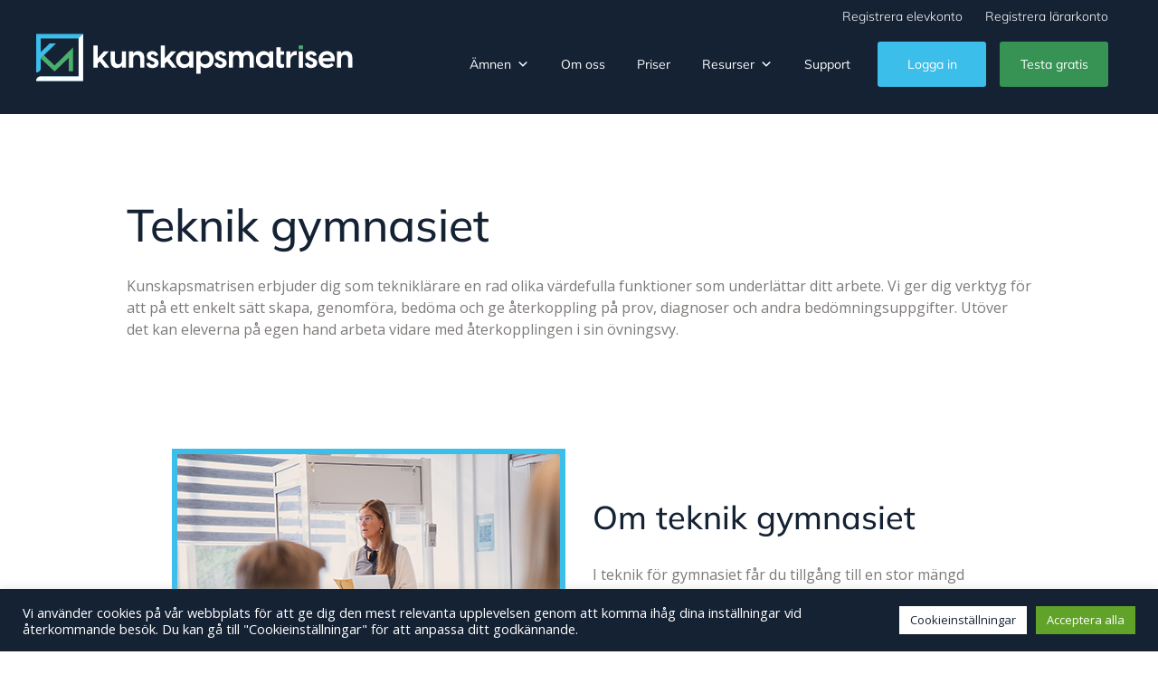

--- FILE ---
content_type: text/html
request_url: https://km.se/amnen/gymnasium/teknik-gymnasiet/index.html
body_size: 78792
content:
<!doctype html>
<html lang="sv-SE">

<!-- Mirrored from kunskapsmatrisen.kinsta.cloud/amnen/gymnasium/teknik-gymnasiet/ by HTTrack Website Copier/3.x [XR&CO'2014], Fri, 28 Nov 2025 07:28:32 GMT -->
<!-- Added by HTTrack --><meta http-equiv="content-type" content="text/html;charset=UTF-8" /><!-- /Added by HTTrack -->
<head>
	<meta charset="UTF-8">
	<meta name="viewport" content="width=device-width, initial-scale=1">
	<link rel="profile" href="https://gmpg.org/xfn/11">

	<link rel="apple-touch-icon" sizes="57x57" href="../../../wp-content/themes/kunskapsmatrisen/img/favicons/apple-icon-57x57.png">
	<link rel="apple-touch-icon" sizes="60x60" href="../../../wp-content/themes/kunskapsmatrisen/img/favicons/apple-icon-60x60.png">
	<link rel="apple-touch-icon" sizes="72x72" href="../../../wp-content/themes/kunskapsmatrisen/img/favicons/apple-icon-72x72.png">
	<link rel="apple-touch-icon" sizes="76x76" href="../../../wp-content/themes/kunskapsmatrisen/img/favicons/apple-icon-76x76.png">
	<link rel="apple-touch-icon" sizes="114x114" href="../../../wp-content/themes/kunskapsmatrisen/img/favicons/apple-icon-114x114.png">
	<link rel="apple-touch-icon" sizes="120x120" href="../../../wp-content/themes/kunskapsmatrisen/img/favicons/apple-icon-120x120.png">
	<link rel="apple-touch-icon" sizes="144x144" href="../../../wp-content/themes/kunskapsmatrisen/img/favicons/apple-icon-144x144.png">
	<link rel="apple-touch-icon" sizes="152x152" href="../../../wp-content/themes/kunskapsmatrisen/img/favicons/apple-icon-152x152.png">
	<link rel="apple-touch-icon" sizes="180x180" href="../../../wp-content/themes/kunskapsmatrisen/img/favicons/apple-icon-180x180.png">
	<link rel="icon" type="image/png" sizes="192x192"  href="../../../wp-content/themes/kunskapsmatrisen/img/favicons/android-icon-192x192.png">
	<link rel="icon" type="image/png" sizes="32x32" href="../../../wp-content/themes/kunskapsmatrisen/img/favicons/favicon-32x32.png">
	<link rel="icon" type="image/png" sizes="96x96" href="../../../wp-content/themes/kunskapsmatrisen/img/favicons/favicon-96x96.png">
	<link rel="icon" type="image/png" sizes="16x16" href="../../../wp-content/themes/kunskapsmatrisen/img/favicons/favicon-16x16.png">
	<link rel="manifest" href="../../../wp-content/themes/kunskapsmatrisen/img/favicons/manifest.json">
	<meta name="msapplication-TileColor" content="#ffffff">
	<meta name="msapplication-TileImage" content="../../../wp-content/themes/kunskapsmatrisen/img/favicons/ms-icon-144x144.png">
	<meta name="theme-color" content="#ffffff">

	<title>Teknik gymnasiet &#8211; Kunskapsmatrisen</title>
<meta name='robots' content='max-image-preview:large' />
<link rel='dns-prefetch' href='https://fonts.googleapis.com/' />
<link rel="alternate" type="application/rss+xml" title="Kunskapsmatrisen &raquo; Webbflöde" href="../../../feed/index.html" />
<link rel="alternate" type="application/rss+xml" title="Kunskapsmatrisen &raquo; Kommentarsflöde" href="../../../comments/feed/index.html" />
<script>
window._wpemojiSettings = {"baseUrl":"https:\/\/s.w.org\/images\/core\/emoji\/14.0.0\/72x72\/","ext":".png","svgUrl":"https:\/\/s.w.org\/images\/core\/emoji\/14.0.0\/svg\/","svgExt":".svg","source":{"concatemoji":"https:\/\/kunskapsmatrisen.kinsta.cloud\/wp-includes\/js\/wp-emoji-release.min.js?ver=6.4.7"}};
/*! This file is auto-generated */
!function(i,n){var o,s,e;function c(e){try{var t={supportTests:e,timestamp:(new Date).valueOf()};sessionStorage.setItem(o,JSON.stringify(t))}catch(e){}}function p(e,t,n){e.clearRect(0,0,e.canvas.width,e.canvas.height),e.fillText(t,0,0);var t=new Uint32Array(e.getImageData(0,0,e.canvas.width,e.canvas.height).data),r=(e.clearRect(0,0,e.canvas.width,e.canvas.height),e.fillText(n,0,0),new Uint32Array(e.getImageData(0,0,e.canvas.width,e.canvas.height).data));return t.every(function(e,t){return e===r[t]})}function u(e,t,n){switch(t){case"flag":return n(e,"\ud83c\udff3\ufe0f\u200d\u26a7\ufe0f","\ud83c\udff3\ufe0f\u200b\u26a7\ufe0f")?!1:!n(e,"\ud83c\uddfa\ud83c\uddf3","\ud83c\uddfa\u200b\ud83c\uddf3")&&!n(e,"\ud83c\udff4\udb40\udc67\udb40\udc62\udb40\udc65\udb40\udc6e\udb40\udc67\udb40\udc7f","\ud83c\udff4\u200b\udb40\udc67\u200b\udb40\udc62\u200b\udb40\udc65\u200b\udb40\udc6e\u200b\udb40\udc67\u200b\udb40\udc7f");case"emoji":return!n(e,"\ud83e\udef1\ud83c\udffb\u200d\ud83e\udef2\ud83c\udfff","\ud83e\udef1\ud83c\udffb\u200b\ud83e\udef2\ud83c\udfff")}return!1}function f(e,t,n){var r="undefined"!=typeof WorkerGlobalScope&&self instanceof WorkerGlobalScope?new OffscreenCanvas(300,150):i.createElement("canvas"),a=r.getContext("2d",{willReadFrequently:!0}),o=(a.textBaseline="top",a.font="600 32px Arial",{});return e.forEach(function(e){o[e]=t(a,e,n)}),o}function t(e){var t=i.createElement("script");t.src=e,t.defer=!0,i.head.appendChild(t)}"undefined"!=typeof Promise&&(o="wpEmojiSettingsSupports",s=["flag","emoji"],n.supports={everything:!0,everythingExceptFlag:!0},e=new Promise(function(e){i.addEventListener("DOMContentLoaded",e,{once:!0})}),new Promise(function(t){var n=function(){try{var e=JSON.parse(sessionStorage.getItem(o));if("object"==typeof e&&"number"==typeof e.timestamp&&(new Date).valueOf()<e.timestamp+604800&&"object"==typeof e.supportTests)return e.supportTests}catch(e){}return null}();if(!n){if("undefined"!=typeof Worker&&"undefined"!=typeof OffscreenCanvas&&"undefined"!=typeof URL&&URL.createObjectURL&&"undefined"!=typeof Blob)try{var e="postMessage("+f.toString()+"("+[JSON.stringify(s),u.toString(),p.toString()].join(",")+"));",r=new Blob([e],{type:"text/javascript"}),a=new Worker(URL.createObjectURL(r),{name:"wpTestEmojiSupports"});return void(a.onmessage=function(e){c(n=e.data),a.terminate(),t(n)})}catch(e){}c(n=f(s,u,p))}t(n)}).then(function(e){for(var t in e)n.supports[t]=e[t],n.supports.everything=n.supports.everything&&n.supports[t],"flag"!==t&&(n.supports.everythingExceptFlag=n.supports.everythingExceptFlag&&n.supports[t]);n.supports.everythingExceptFlag=n.supports.everythingExceptFlag&&!n.supports.flag,n.DOMReady=!1,n.readyCallback=function(){n.DOMReady=!0}}).then(function(){return e}).then(function(){var e;n.supports.everything||(n.readyCallback(),(e=n.source||{}).concatemoji?t(e.concatemoji):e.wpemoji&&e.twemoji&&(t(e.twemoji),t(e.wpemoji)))}))}((window,document),window._wpemojiSettings);
</script>
<link rel='stylesheet' id='cnss_font_awesome_css-css' href='../../../wp-content/plugins/easy-social-icons/css/font-awesome/css/all.min823d.css?ver=7.0.0' media='all' />
<link rel='stylesheet' id='cnss_font_awesome_v4_shims-css' href='../../../wp-content/plugins/easy-social-icons/css/font-awesome/css/v4-shims.min823d.css?ver=7.0.0' media='all' />
<link rel='stylesheet' id='cnss_css-css' href='../../../wp-content/plugins/easy-social-icons/css/cnss5152.css?ver=1.0' media='all' />
<link rel='stylesheet' id='cnss_share_css-css' href='../../../wp-content/plugins/easy-social-icons/css/share5152.css?ver=1.0' media='all' />
<link rel='stylesheet' id='genesis-blocks-style-css-css' href='../../../wp-content/plugins/genesis-blocks/dist/style-blocks.build04ff.css?ver=1747644615' media='all' />
<style id='wp-emoji-styles-inline-css'>

	img.wp-smiley, img.emoji {
		display: inline !important;
		border: none !important;
		box-shadow: none !important;
		height: 1em !important;
		width: 1em !important;
		margin: 0 0.07em !important;
		vertical-align: -0.1em !important;
		background: none !important;
		padding: 0 !important;
	}
</style>
<link rel='stylesheet' id='wp-block-library-css' href='../../../wp-includes/css/dist/block-library/style.min07d0.css?ver=6.4.7' media='all' />
<style id='classic-theme-styles-inline-css'>
/*! This file is auto-generated */
.wp-block-button__link{color:#fff;background-color:#32373c;border-radius:9999px;box-shadow:none;text-decoration:none;padding:calc(.667em + 2px) calc(1.333em + 2px);font-size:1.125em}.wp-block-file__button{background:#32373c;color:#fff;text-decoration:none}
</style>
<style id='global-styles-inline-css'>
body{--wp--preset--color--black: #000000;--wp--preset--color--cyan-bluish-gray: #abb8c3;--wp--preset--color--white: #ffffff;--wp--preset--color--pale-pink: #f78da7;--wp--preset--color--vivid-red: #cf2e2e;--wp--preset--color--luminous-vivid-orange: #ff6900;--wp--preset--color--luminous-vivid-amber: #fcb900;--wp--preset--color--light-green-cyan: #7bdcb5;--wp--preset--color--vivid-green-cyan: #00d084;--wp--preset--color--pale-cyan-blue: #8ed1fc;--wp--preset--color--vivid-cyan-blue: #0693e3;--wp--preset--color--vivid-purple: #9b51e0;--wp--preset--gradient--vivid-cyan-blue-to-vivid-purple: linear-gradient(135deg,rgba(6,147,227,1) 0%,rgb(155,81,224) 100%);--wp--preset--gradient--light-green-cyan-to-vivid-green-cyan: linear-gradient(135deg,rgb(122,220,180) 0%,rgb(0,208,130) 100%);--wp--preset--gradient--luminous-vivid-amber-to-luminous-vivid-orange: linear-gradient(135deg,rgba(252,185,0,1) 0%,rgba(255,105,0,1) 100%);--wp--preset--gradient--luminous-vivid-orange-to-vivid-red: linear-gradient(135deg,rgba(255,105,0,1) 0%,rgb(207,46,46) 100%);--wp--preset--gradient--very-light-gray-to-cyan-bluish-gray: linear-gradient(135deg,rgb(238,238,238) 0%,rgb(169,184,195) 100%);--wp--preset--gradient--cool-to-warm-spectrum: linear-gradient(135deg,rgb(74,234,220) 0%,rgb(151,120,209) 20%,rgb(207,42,186) 40%,rgb(238,44,130) 60%,rgb(251,105,98) 80%,rgb(254,248,76) 100%);--wp--preset--gradient--blush-light-purple: linear-gradient(135deg,rgb(255,206,236) 0%,rgb(152,150,240) 100%);--wp--preset--gradient--blush-bordeaux: linear-gradient(135deg,rgb(254,205,165) 0%,rgb(254,45,45) 50%,rgb(107,0,62) 100%);--wp--preset--gradient--luminous-dusk: linear-gradient(135deg,rgb(255,203,112) 0%,rgb(199,81,192) 50%,rgb(65,88,208) 100%);--wp--preset--gradient--pale-ocean: linear-gradient(135deg,rgb(255,245,203) 0%,rgb(182,227,212) 50%,rgb(51,167,181) 100%);--wp--preset--gradient--electric-grass: linear-gradient(135deg,rgb(202,248,128) 0%,rgb(113,206,126) 100%);--wp--preset--gradient--midnight: linear-gradient(135deg,rgb(2,3,129) 0%,rgb(40,116,252) 100%);--wp--preset--font-size--small: 13px;--wp--preset--font-size--medium: 20px;--wp--preset--font-size--large: 36px;--wp--preset--font-size--x-large: 42px;--wp--preset--spacing--20: 0.44rem;--wp--preset--spacing--30: 0.67rem;--wp--preset--spacing--40: 1rem;--wp--preset--spacing--50: 1.5rem;--wp--preset--spacing--60: 2.25rem;--wp--preset--spacing--70: 3.38rem;--wp--preset--spacing--80: 5.06rem;--wp--preset--shadow--natural: 6px 6px 9px rgba(0, 0, 0, 0.2);--wp--preset--shadow--deep: 12px 12px 50px rgba(0, 0, 0, 0.4);--wp--preset--shadow--sharp: 6px 6px 0px rgba(0, 0, 0, 0.2);--wp--preset--shadow--outlined: 6px 6px 0px -3px rgba(255, 255, 255, 1), 6px 6px rgba(0, 0, 0, 1);--wp--preset--shadow--crisp: 6px 6px 0px rgba(0, 0, 0, 1);}:where(.is-layout-flex){gap: 0.5em;}:where(.is-layout-grid){gap: 0.5em;}body .is-layout-flow > .alignleft{float: left;margin-inline-start: 0;margin-inline-end: 2em;}body .is-layout-flow > .alignright{float: right;margin-inline-start: 2em;margin-inline-end: 0;}body .is-layout-flow > .aligncenter{margin-left: auto !important;margin-right: auto !important;}body .is-layout-constrained > .alignleft{float: left;margin-inline-start: 0;margin-inline-end: 2em;}body .is-layout-constrained > .alignright{float: right;margin-inline-start: 2em;margin-inline-end: 0;}body .is-layout-constrained > .aligncenter{margin-left: auto !important;margin-right: auto !important;}body .is-layout-constrained > :where(:not(.alignleft):not(.alignright):not(.alignfull)){max-width: var(--wp--style--global--content-size);margin-left: auto !important;margin-right: auto !important;}body .is-layout-constrained > .alignwide{max-width: var(--wp--style--global--wide-size);}body .is-layout-flex{display: flex;}body .is-layout-flex{flex-wrap: wrap;align-items: center;}body .is-layout-flex > *{margin: 0;}body .is-layout-grid{display: grid;}body .is-layout-grid > *{margin: 0;}:where(.wp-block-columns.is-layout-flex){gap: 2em;}:where(.wp-block-columns.is-layout-grid){gap: 2em;}:where(.wp-block-post-template.is-layout-flex){gap: 1.25em;}:where(.wp-block-post-template.is-layout-grid){gap: 1.25em;}.has-black-color{color: var(--wp--preset--color--black) !important;}.has-cyan-bluish-gray-color{color: var(--wp--preset--color--cyan-bluish-gray) !important;}.has-white-color{color: var(--wp--preset--color--white) !important;}.has-pale-pink-color{color: var(--wp--preset--color--pale-pink) !important;}.has-vivid-red-color{color: var(--wp--preset--color--vivid-red) !important;}.has-luminous-vivid-orange-color{color: var(--wp--preset--color--luminous-vivid-orange) !important;}.has-luminous-vivid-amber-color{color: var(--wp--preset--color--luminous-vivid-amber) !important;}.has-light-green-cyan-color{color: var(--wp--preset--color--light-green-cyan) !important;}.has-vivid-green-cyan-color{color: var(--wp--preset--color--vivid-green-cyan) !important;}.has-pale-cyan-blue-color{color: var(--wp--preset--color--pale-cyan-blue) !important;}.has-vivid-cyan-blue-color{color: var(--wp--preset--color--vivid-cyan-blue) !important;}.has-vivid-purple-color{color: var(--wp--preset--color--vivid-purple) !important;}.has-black-background-color{background-color: var(--wp--preset--color--black) !important;}.has-cyan-bluish-gray-background-color{background-color: var(--wp--preset--color--cyan-bluish-gray) !important;}.has-white-background-color{background-color: var(--wp--preset--color--white) !important;}.has-pale-pink-background-color{background-color: var(--wp--preset--color--pale-pink) !important;}.has-vivid-red-background-color{background-color: var(--wp--preset--color--vivid-red) !important;}.has-luminous-vivid-orange-background-color{background-color: var(--wp--preset--color--luminous-vivid-orange) !important;}.has-luminous-vivid-amber-background-color{background-color: var(--wp--preset--color--luminous-vivid-amber) !important;}.has-light-green-cyan-background-color{background-color: var(--wp--preset--color--light-green-cyan) !important;}.has-vivid-green-cyan-background-color{background-color: var(--wp--preset--color--vivid-green-cyan) !important;}.has-pale-cyan-blue-background-color{background-color: var(--wp--preset--color--pale-cyan-blue) !important;}.has-vivid-cyan-blue-background-color{background-color: var(--wp--preset--color--vivid-cyan-blue) !important;}.has-vivid-purple-background-color{background-color: var(--wp--preset--color--vivid-purple) !important;}.has-black-border-color{border-color: var(--wp--preset--color--black) !important;}.has-cyan-bluish-gray-border-color{border-color: var(--wp--preset--color--cyan-bluish-gray) !important;}.has-white-border-color{border-color: var(--wp--preset--color--white) !important;}.has-pale-pink-border-color{border-color: var(--wp--preset--color--pale-pink) !important;}.has-vivid-red-border-color{border-color: var(--wp--preset--color--vivid-red) !important;}.has-luminous-vivid-orange-border-color{border-color: var(--wp--preset--color--luminous-vivid-orange) !important;}.has-luminous-vivid-amber-border-color{border-color: var(--wp--preset--color--luminous-vivid-amber) !important;}.has-light-green-cyan-border-color{border-color: var(--wp--preset--color--light-green-cyan) !important;}.has-vivid-green-cyan-border-color{border-color: var(--wp--preset--color--vivid-green-cyan) !important;}.has-pale-cyan-blue-border-color{border-color: var(--wp--preset--color--pale-cyan-blue) !important;}.has-vivid-cyan-blue-border-color{border-color: var(--wp--preset--color--vivid-cyan-blue) !important;}.has-vivid-purple-border-color{border-color: var(--wp--preset--color--vivid-purple) !important;}.has-vivid-cyan-blue-to-vivid-purple-gradient-background{background: var(--wp--preset--gradient--vivid-cyan-blue-to-vivid-purple) !important;}.has-light-green-cyan-to-vivid-green-cyan-gradient-background{background: var(--wp--preset--gradient--light-green-cyan-to-vivid-green-cyan) !important;}.has-luminous-vivid-amber-to-luminous-vivid-orange-gradient-background{background: var(--wp--preset--gradient--luminous-vivid-amber-to-luminous-vivid-orange) !important;}.has-luminous-vivid-orange-to-vivid-red-gradient-background{background: var(--wp--preset--gradient--luminous-vivid-orange-to-vivid-red) !important;}.has-very-light-gray-to-cyan-bluish-gray-gradient-background{background: var(--wp--preset--gradient--very-light-gray-to-cyan-bluish-gray) !important;}.has-cool-to-warm-spectrum-gradient-background{background: var(--wp--preset--gradient--cool-to-warm-spectrum) !important;}.has-blush-light-purple-gradient-background{background: var(--wp--preset--gradient--blush-light-purple) !important;}.has-blush-bordeaux-gradient-background{background: var(--wp--preset--gradient--blush-bordeaux) !important;}.has-luminous-dusk-gradient-background{background: var(--wp--preset--gradient--luminous-dusk) !important;}.has-pale-ocean-gradient-background{background: var(--wp--preset--gradient--pale-ocean) !important;}.has-electric-grass-gradient-background{background: var(--wp--preset--gradient--electric-grass) !important;}.has-midnight-gradient-background{background: var(--wp--preset--gradient--midnight) !important;}.has-small-font-size{font-size: var(--wp--preset--font-size--small) !important;}.has-medium-font-size{font-size: var(--wp--preset--font-size--medium) !important;}.has-large-font-size{font-size: var(--wp--preset--font-size--large) !important;}.has-x-large-font-size{font-size: var(--wp--preset--font-size--x-large) !important;}
.wp-block-navigation a:where(:not(.wp-element-button)){color: inherit;}
:where(.wp-block-post-template.is-layout-flex){gap: 1.25em;}:where(.wp-block-post-template.is-layout-grid){gap: 1.25em;}
:where(.wp-block-columns.is-layout-flex){gap: 2em;}:where(.wp-block-columns.is-layout-grid){gap: 2em;}
.wp-block-pullquote{font-size: 1.5em;line-height: 1.6;}
</style>
<link rel='stylesheet' id='wpda_wpdp_public-css' href='../../../wp-content/plugins/wp-data-access/assets/css/wpda_publica9ab.css?ver=5.5.62' media='all' />
<link rel='stylesheet' id='cookie-law-info-css' href='../../../wp-content/plugins/cookie-law-info/legacy/public/css/cookie-law-info-public7433.css?ver=3.3.7' media='all' />
<link rel='stylesheet' id='cookie-law-info-gdpr-css' href='../../../wp-content/plugins/cookie-law-info/legacy/public/css/cookie-law-info-gdpr7433.css?ver=3.3.7' media='all' />
<link rel='stylesheet' id='wp-post-modal-css' href='../../../wp-content/plugins/wp-post-modal/public/css/wp-post-modal-public8a54.css?ver=1.0.0' media='all' />
<link rel='stylesheet' id='megamenu-css' href='../../../wp-content/uploads/maxmegamenu/styleba4d.css?ver=92109e' media='all' />
<link rel='stylesheet' id='dashicons-css' href='../../../wp-includes/css/dashicons.min07d0.css?ver=6.4.7' media='all' />
<link rel='stylesheet' id='km-style-css' href='../../../wp-content/themes/kunskapsmatrisen/style0802.css?ver=1710423645' media='all' />
<link rel='stylesheet' id='eeb-css-frontend-css' href='../../../wp-content/plugins/email-encoder-bundle/core/includes/assets/css/style5f8d.css?ver=251111-84305' media='all' />
<link rel='stylesheet' id='mm-compiled-options-mobmenu-css' href='../../../wp-content/uploads/dynamic-mobmenua7a8.css?ver=2.8.8-780' media='all' />
<link rel='stylesheet' id='mm-google-webfont-open-sans-css' href='https://fonts.googleapis.com/css?family=Open+Sans%3Ainherit%2C400&amp;subset=latin%2Clatin-ext&amp;ver=6.4.7' media='all' />
<link rel='stylesheet' id='mm-google-webfont-dosis-css' href='https://fonts.googleapis.com/css?family=Dosis%3Ainherit%2C400&amp;subset=latin%2Clatin-ext&amp;ver=6.4.7' media='all' />
<link rel='stylesheet' id='cssmobmenu-icons-css' href='../../../wp-content/plugins/mobile-menu/includes/css/mobmenu-icons07d0.css?ver=6.4.7' media='all' />
<link rel='stylesheet' id='cssmobmenu-css' href='../../../wp-content/plugins/mobile-menu/includes/css/mobmenu292d.css?ver=2.8.8' media='all' />
<script src="../../../wp-includes/js/jquery/jquery.minf43b.js?ver=3.7.1" id="jquery-core-js"></script>
<script src="../../../wp-includes/js/jquery/jquery-migrate.min5589.js?ver=3.4.1" id="jquery-migrate-js"></script>
<script src="../../../wp-content/plugins/easy-social-icons/js/cnss5152.js?ver=1.0" id="cnss_js-js"></script>
<script src="../../../wp-content/plugins/easy-social-icons/js/share5152.js?ver=1.0" id="cnss_share_js-js"></script>
<script src="../../../wp-includes/js/underscore.mind584.js?ver=1.13.4" id="underscore-js"></script>
<script src="../../../wp-includes/js/backbone.min91ce.js?ver=1.5.0" id="backbone-js"></script>
<script id="wp-api-request-js-extra">
var wpApiSettings = {"root":"https:\/\/kunskapsmatrisen.kinsta.cloud\/wp-json\/","nonce":"f63b867fd4","versionString":"wp\/v2\/"};
</script>
<script src="../../../wp-includes/js/api-request.min07d0.js?ver=6.4.7" id="wp-api-request-js"></script>

<script id="wpda_rest_api-js-extra">
var wpdaApiSettings = {"path":"wpda"};
</script>
<script src="../../../wp-content/plugins/wp-data-access/assets/js/wpda_rest_apia9ab.js?ver=5.5.62" id="wpda_rest_api-js"></script>
<script id="cookie-law-info-js-extra">
var Cli_Data = {"nn_cookie_ids":["_ga","XSRF-TOKEN","locale","sopen","csrftoken","defaultlogintype","specialcolors","complianceCookie","topen","classcustomcontent","_ga_T9SCM61W26","_ga","yt-remote-connected-devices","yt.innertube::requests","yt.innertube::nextId","NID","CONSENT","S","COMPASS","_GRECAPTCHA","YSC","VISITOR_INFO1_LIVE","yt-remote-device-id"],"cookielist":[],"non_necessary_cookies":{"necessary":["_GRECAPTCHA"],"functional":["XSRF-TOKEN","locale","sopen","csrftoken","defaultlogintype","specialcolors","complianceCookie","topen","classcustomcontent","S"],"analytics":["_ga","_ga_T9SCM61W26","_ga","CONSENT"],"others":["COMPASS"],"advertisement":["yt-remote-connected-devices","yt.innertube::requests","yt.innertube::nextId","NID","YSC","VISITOR_INFO1_LIVE","yt-remote-device-id"]},"ccpaEnabled":"","ccpaRegionBased":"","ccpaBarEnabled":"","strictlyEnabled":["necessary","obligatoire"],"ccpaType":"gdpr","js_blocking":"1","custom_integration":"","triggerDomRefresh":"","secure_cookies":""};
var cli_cookiebar_settings = {"animate_speed_hide":"500","animate_speed_show":"500","background":"#152234","border":"#b1a6a6c2","border_on":"","button_1_button_colour":"#61a229","button_1_button_hover":"#4e8221","button_1_link_colour":"#fff","button_1_as_button":"1","button_1_new_win":"","button_2_button_colour":"#333","button_2_button_hover":"#292929","button_2_link_colour":"#444","button_2_as_button":"","button_2_hidebar":"","button_3_button_colour":"#dedfe0","button_3_button_hover":"#b2b2b3","button_3_link_colour":"#333333","button_3_as_button":"1","button_3_new_win":"","button_4_button_colour":"#ffffff","button_4_button_hover":"#cccccc","button_4_link_colour":"#152234","button_4_as_button":"1","button_7_button_colour":"#61a229","button_7_button_hover":"#4e8221","button_7_link_colour":"#fff","button_7_as_button":"1","button_7_new_win":"","font_family":"inherit","header_fix":"","notify_animate_hide":"1","notify_animate_show":"","notify_div_id":"#cookie-law-info-bar","notify_position_horizontal":"right","notify_position_vertical":"bottom","scroll_close":"","scroll_close_reload":"","accept_close_reload":"","reject_close_reload":"","showagain_tab":"","showagain_background":"#fff","showagain_border":"#000","showagain_div_id":"#cookie-law-info-again","showagain_x_position":"100px","text":"#ffffff","show_once_yn":"","show_once":"10000","logging_on":"","as_popup":"","popup_overlay":"1","bar_heading_text":"","cookie_bar_as":"banner","popup_showagain_position":"bottom-right","widget_position":"left"};
var log_object = {"ajax_url":"https:\/\/kunskapsmatrisen.kinsta.cloud\/wp-admin\/admin-ajax.php"};
</script>
<script src="../../../wp-content/plugins/cookie-law-info/legacy/public/js/cookie-law-info-public7433.js?ver=3.3.7" id="cookie-law-info-js"></script>
<script id="wp-post-modal-js-extra">
var fromPHP = {"pluginUrl":"https:\/\/kunskapsmatrisen.kinsta.cloud\/wp-content\/plugins\/wp-post-modal\/public\/","breakpoint":"0","styled":"1","disableScrolling":"1","loader":"1","ajax_url":"https:\/\/kunskapsmatrisen.kinsta.cloud\/wp-admin\/admin-ajax.php","siteUrl":"https:\/\/kunskapsmatrisen.kinsta.cloud","restMethod":"","iframe":"","urlState":"","containerID":"#modal-ready","modalLinkClass":"modal-link","isAdmin":"","customizing":""};
</script>
<script src="../../../wp-content/plugins/wp-post-modal/public/js/wp-post-modal-public8a54.js?ver=1.0.0" id="wp-post-modal-js"></script>
<script src="../../../wp-content/plugins/email-encoder-bundle/core/includes/assets/js/custom5f8d.js?ver=251111-84305" id="eeb-js-frontend-js"></script>
<script src="../../../wp-content/plugins/mobile-menu/includes/js/mobmenu292d.js?ver=2.8.8" id="mobmenujs-js"></script>
<link rel="https://api.w.org/" href="../../../wp-json/index.html" /><link rel="alternate" type="application/json" href="../../../wp-json/wp/v2/pages/560.json" /><link rel="EditURI" type="application/rsd+xml" title="RSD" href="../../../xmlrpc0db0.html?rsd" />
<meta name="generator" content="WordPress 6.4.7" />
<link rel="canonical" href="index.html" />
<link rel='shortlink' href='../../../index46ad.html?p=560' />
<link rel="alternate" type="application/json+oembed" href="../../../wp-json/oembed/1.0/embed4bfd.json?url=https%3A%2F%2Fkunskapsmatrisen.kinsta.cloud%2Famnen%2Fgymnasium%2Fteknik-gymnasiet%2F" />
<link rel="alternate" type="text/xml+oembed" href="../../../wp-json/oembed/1.0/embed1ed6.html?url=https%3A%2F%2Fkunskapsmatrisen.kinsta.cloud%2Famnen%2Fgymnasium%2Fteknik-gymnasiet%2F&amp;format=xml" />
<style type="text/css">
		ul.cnss-social-icon li.cn-fa-icon a:hover{color:#ffffff!important;}
		</style><style type="text/css">/** Mega Menu CSS: fs **/</style>
	<script type="text/javascript" src="../../../wp-content/themes/kunskapsmatrisen/js/app.js"></script>

</head>

<body class="page-template-default page page-id-560 page-child parent-pageid-218 mega-menu-menu-1 mob-menu-slideout-over">
<div id="page" class="site">

	<a class="skip-link screen-reader-text" href="#primary">Skip to content</a>

	<header id="masthead" class="site-header">

		<div class="top">

			<div class="logo">

				<a href="../../../index.html">
					<img src="../../../wp-content/themes/kunskapsmatrisen/img/kunskapsmatrisen.svg" class="high" alt="" />
				</a>

			</div>

			<div id="topnav">

				<nav id="site-navigation" class="main-navigation">

					<div class="menu-meta-container"><ul id="meta" class="menu"><li id="menu-item-1133" class="menu-item menu-item-type-custom menu-item-object-custom menu-item-1133"><a href="https://km.se/r/registrera-elevkonto.php">Registrera elevkonto</a></li>
<li id="menu-item-1132" class="menu-item menu-item-type-custom menu-item-object-custom menu-item-1132"><a href="https://km.se/r/registrera-konto.php">Registrera lärarkonto</a></li>
</ul></div>

					<button class="menu-toggle" aria-controls="primary-menu" aria-expanded="false">Primary Menu</button>
					<div id="mega-menu-wrap-menu-1" class="mega-menu-wrap"><div class="mega-menu-toggle"><div class="mega-toggle-blocks-left"></div><div class="mega-toggle-blocks-center"></div><div class="mega-toggle-blocks-right"><div class='mega-toggle-block mega-menu-toggle-animated-block mega-toggle-block-0' id='mega-toggle-block-0'><button aria-label="Toggle Menu" class="mega-toggle-animated mega-toggle-animated-slider" type="button" aria-expanded="false">
                  <span class="mega-toggle-animated-box">
                    <span class="mega-toggle-animated-inner"></span>
                  </span>
                </button></div></div></div><ul id="mega-menu-menu-1" class="mega-menu max-mega-menu mega-menu-horizontal mega-no-js" data-event="hover_intent" data-effect="fade_up" data-effect-speed="200" data-effect-mobile="disabled" data-effect-speed-mobile="0" data-mobile-force-width="false" data-second-click="go" data-document-click="collapse" data-vertical-behaviour="standard" data-breakpoint="768" data-unbind="true" data-mobile-state="collapse_all" data-mobile-direction="vertical" data-hover-intent-timeout="300" data-hover-intent-interval="100"><li class="mega-mega mega-menu-item mega-menu-item-type-post_type mega-menu-item-object-page mega-current-page-ancestor mega-current-menu-ancestor mega-current_page_ancestor mega-menu-item-has-children mega-menu-megamenu mega-align-bottom-left mega-menu-megamenu mega-disable-link mega-menu-item-77 mega" id="mega-menu-item-77"><a class="mega-menu-link" tabindex="0" aria-expanded="false" role="button">Ämnen<span class="mega-indicator" aria-hidden="true"></span></a>
<ul class="mega-sub-menu">
<li class="mega-menu-item mega-menu-item-type-post_type mega-menu-item-object-page mega-menu-item-has-children mega-disable-link mega-menu-column-standard mega-menu-columns-1-of-6 mega-menu-item-94" style="--columns:6; --span:1" id="mega-menu-item-94"><a class="mega-menu-link" tabindex="0">Årskurs 4-6<span class="mega-indicator" aria-hidden="true"></span></a>
	<ul class="mega-sub-menu">
<li class="mega-menu-item mega-menu-item-type-post_type mega-menu-item-object-page mega-menu-item-95" id="mega-menu-item-95"><a class="mega-menu-link" href="../../arskurs-4-6/matematik/index.html">Matematik 4-6</a></li><li class="mega-menu-item mega-menu-item-type-post_type mega-menu-item-object-page mega-menu-item-505" id="mega-menu-item-505"><a class="mega-menu-link" href="../../arskurs-4-6/no-4-6/index.html">NO-ämnen 4-6</a></li><li class="mega-menu-item mega-menu-item-type-post_type mega-menu-item-object-page mega-menu-item-515" id="mega-menu-item-515"><a class="mega-menu-link" href="../../arskurs-4-6/svenska-4-6/index.html">Svenska 4-6</a></li><li class="mega-menu-item mega-menu-item-type-post_type mega-menu-item-object-page mega-menu-item-492" id="mega-menu-item-492"><a class="mega-menu-link" href="../../arskurs-4-6/engelska-4-6/index.html">Engelska 4-6</a></li><li class="mega-menu-item mega-menu-item-type-post_type mega-menu-item-object-page mega-menu-item-509" id="mega-menu-item-509"><a class="mega-menu-link" href="../../arskurs-4-6/so-4-6/index.html">SO-ämnen 4-6</a></li><li class="mega-menu-item mega-menu-item-type-post_type mega-menu-item-object-page mega-menu-item-512" id="mega-menu-item-512"><a class="mega-menu-link" href="../../arskurs-4-6/spanska-ak-6/index.html">Spanska åk 6</a></li><li class="mega-menu-item mega-menu-item-type-post_type mega-menu-item-object-page mega-menu-item-502" id="mega-menu-item-502"><a class="mega-menu-link" href="../../arskurs-4-6/franska-ak-6/index.html">Franska åk 6</a></li><li class="mega-menu-item mega-menu-item-type-post_type mega-menu-item-object-page mega-menu-item-519" id="mega-menu-item-519"><a class="mega-menu-link" href="../../arskurs-4-6/tyska-ak-6/index.html">Tyska åk 6</a></li><li class="mega-menu-item mega-menu-item-type-post_type mega-menu-item-object-page mega-menu-item-180" id="mega-menu-item-180"><a class="mega-menu-link" href="../../arskurs-4-6/ovriga-amnen/index.html">Övriga ämnen</a></li>	</ul>
</li><li class="mega-menu-item mega-menu-item-type-post_type mega-menu-item-object-page mega-menu-item-has-children mega-disable-link mega-menu-column-standard mega-menu-columns-1-of-6 mega-menu-item-217" style="--columns:6; --span:1" id="mega-menu-item-217"><a class="mega-menu-link" tabindex="0">Årskurs 7-9<span class="mega-indicator" aria-hidden="true"></span></a>
	<ul class="mega-sub-menu">
<li class="mega-menu-item mega-menu-item-type-post_type mega-menu-item-object-page mega-menu-item-523" id="mega-menu-item-523"><a class="mega-menu-link" href="../../arskurs-7-9/matematik-7-9/index.html">Matematik 7-9</a></li><li class="mega-menu-item mega-menu-item-type-post_type mega-menu-item-object-page mega-menu-item-527" id="mega-menu-item-527"><a class="mega-menu-link" href="../../arskurs-7-9/no-7-9/index.html">NO-ämnen 7-9</a></li><li class="mega-menu-item mega-menu-item-type-post_type mega-menu-item-object-page mega-menu-item-530" id="mega-menu-item-530"><a class="mega-menu-link" href="../../arskurs-7-9/svenska-7-9/index.html">Svenska 7-9</a></li><li class="mega-menu-item mega-menu-item-type-post_type mega-menu-item-object-page mega-menu-item-533" id="mega-menu-item-533"><a class="mega-menu-link" href="../../arskurs-7-9/engelska-7-9/index.html">Engelska 7-9</a></li><li class="mega-menu-item mega-menu-item-type-post_type mega-menu-item-object-page mega-menu-item-536" id="mega-menu-item-536"><a class="mega-menu-link" href="../../arskurs-7-9/so-7-9/index.html">SO-ämnen 7-9</a></li><li class="mega-menu-item mega-menu-item-type-post_type mega-menu-item-object-page mega-menu-item-539" id="mega-menu-item-539"><a class="mega-menu-link" href="../../arskurs-7-9/spanska-7-9/index.html">Spanska 7-9</a></li><li class="mega-menu-item mega-menu-item-type-post_type mega-menu-item-object-page mega-menu-item-543" id="mega-menu-item-543"><a class="mega-menu-link" href="../../arskurs-7-9/franska-7-9/index.html">Franska 7-9</a></li><li class="mega-menu-item mega-menu-item-type-post_type mega-menu-item-object-page mega-menu-item-546" id="mega-menu-item-546"><a class="mega-menu-link" href="../../arskurs-7-9/tyska-7-9/index.html">Tyska 7-9</a></li><li class="mega-menu-item mega-menu-item-type-post_type mega-menu-item-object-page mega-menu-item-208" id="mega-menu-item-208"><a class="mega-menu-link" href="../../arskurs-7-9/ovriga-amnen/index.html">Övriga ämnen</a></li>	</ul>
</li><li class="mega-menu-item mega-menu-item-type-post_type mega-menu-item-object-page mega-current-page-ancestor mega-current-menu-ancestor mega-current-menu-parent mega-current-page-parent mega-current_page_parent mega-current_page_ancestor mega-menu-item-has-children mega-disable-link mega-menu-column-standard mega-menu-columns-1-of-6 mega-menu-item-241" style="--columns:6; --span:1" id="mega-menu-item-241"><a class="mega-menu-link" tabindex="0">Gymnasium<span class="mega-indicator" aria-hidden="true"></span></a>
	<ul class="mega-sub-menu">
<li class="mega-menu-item mega-menu-item-type-post_type mega-menu-item-object-page mega-menu-item-550" id="mega-menu-item-550"><a class="mega-menu-link" href="../matematik-gymnasiet/index.html">Matematik gymnasiet</a></li><li class="mega-menu-item mega-menu-item-type-post_type mega-menu-item-object-page mega-menu-item-553" id="mega-menu-item-553"><a class="mega-menu-link" href="../fysik-gymnasiet/index.html">Fysik gymnasiet</a></li><li class="mega-menu-item mega-menu-item-type-post_type mega-menu-item-object-page mega-menu-item-556" id="mega-menu-item-556"><a class="mega-menu-link" href="../kemi-gymnasiet/index.html">Kemi gymnasiet</a></li><li class="mega-menu-item mega-menu-item-type-post_type mega-menu-item-object-page mega-menu-item-559" id="mega-menu-item-559"><a class="mega-menu-link" href="../biologi-gymnasiet/index.html">Biologi gymnasiet</a></li><li class="mega-menu-item mega-menu-item-type-post_type mega-menu-item-object-page mega-current-menu-item mega-page_item mega-page-item-560 mega-current_page_item mega-menu-item-562" id="mega-menu-item-562"><a class="mega-menu-link" href="index.html" aria-current="page">Teknik gymnasiet</a></li><li class="mega-menu-item mega-menu-item-type-post_type mega-menu-item-object-page mega-menu-item-565" id="mega-menu-item-565"><a class="mega-menu-link" href="../svenska-gymnasiet/index.html">Svenska gymnasiet</a></li><li class="mega-menu-item mega-menu-item-type-post_type mega-menu-item-object-page mega-menu-item-622" id="mega-menu-item-622"><a class="mega-menu-link" href="../naturkunskap-gymnasiet/index.html">Naturkunskap gymnasiet</a></li><li class="mega-menu-item mega-menu-item-type-post_type mega-menu-item-object-page mega-menu-item-234" id="mega-menu-item-234"><a class="mega-menu-link" href="../ovriga-amnen/index.html">Övriga ämnen</a></li>	</ul>
</li><li class="mega-menu-item mega-menu-item-type-post_type mega-menu-item-object-page mega-menu-column-standard mega-menu-columns-1-of-6 mega-menu-item-244" style="--columns:6; --span:1" id="mega-menu-item-244"><a class="mega-menu-link" href="../../f-3/index.html">F-3</a></li><li class="mega-menu-item mega-menu-item-type-post_type mega-menu-item-object-page mega-menu-column-standard mega-menu-columns-1-of-6 mega-menu-item-250" style="--columns:6; --span:1" id="mega-menu-item-250"><a class="mega-menu-link" href="../../vuxenutbildning/index.html">Vuxenutbildning</a></li><li class="mega-menu-item mega-menu-item-type-post_type mega-menu-item-object-page mega-menu-column-standard mega-menu-columns-1-of-6 mega-menu-item-249" style="--columns:6; --span:1" id="mega-menu-item-249"><a class="mega-menu-link" href="../../universitet-och-hogskola/index.html">Universitet och högskola</a></li></ul>
</li><li class="mega-menu-item mega-menu-item-type-post_type mega-menu-item-object-page mega-align-bottom-left mega-menu-flyout mega-menu-item-76" id="mega-menu-item-76"><a class="mega-menu-link" href="../../../om-oss/index.html" tabindex="0">Om oss</a></li><li class="mega-menu-item mega-menu-item-type-post_type mega-menu-item-object-page mega-align-bottom-left mega-menu-flyout mega-menu-item-78" id="mega-menu-item-78"><a class="mega-menu-link" href="../../../priser/index.html" tabindex="0">Priser</a></li><li class="mega-autowidth mega-menu-item mega-menu-item-type-post_type mega-menu-item-object-page mega-menu-item-has-children mega-align-bottom-left mega-menu-flyout mega-disable-link mega-menu-item-75 autowidth" id="mega-menu-item-75"><a class="mega-menu-link" tabindex="0" aria-expanded="false" role="button">Resurser<span class="mega-indicator" aria-hidden="true"></span></a>
<ul class="mega-sub-menu">
<li class="mega-menu-item mega-menu-item-type-post_type mega-menu-item-object-page mega-menu-item-107" id="mega-menu-item-107"><a class="mega-menu-link" href="../../../personuppgifter-och-dataskydd/index.html">Personuppgifter och dataskydd</a></li><li class="mega-menu-item mega-menu-item-type-post_type mega-menu-item-object-page mega-menu-item-266" id="mega-menu-item-266"><a class="mega-menu-link" href="../../../kom-igang-guide/index.html">Kom igång-guide</a></li><li class="mega-menu-item mega-menu-item-type-post_type mega-menu-item-object-page mega-menu-item-265" id="mega-menu-item-265"><a class="mega-menu-link" href="../../../webbinarier/index.html">Utbildningar för KM och <br>Exam.net</a></li><li class="mega-menu-item mega-menu-item-type-post_type mega-menu-item-object-page mega-menu-item-2179" id="mega-menu-item-2179"><a class="mega-menu-link" href="../../../kundberattelser/index.html">Kundberättelser</a></li></ul>
</li><li class="mega-menu-item mega-menu-item-type-post_type mega-menu-item-object-page mega-align-bottom-left mega-menu-flyout mega-menu-item-74" id="mega-menu-item-74"><a class="mega-menu-link" href="../../../support/index.html" tabindex="0">Support</a></li><li class="mega-blue mega-menu-item mega-menu-item-type-custom mega-menu-item-object-custom mega-align-bottom-left mega-menu-flyout mega-menu-item-1135 blue" id="mega-menu-item-1135"><a class="mega-menu-link" href="https://km.se/r/logga-in.php" tabindex="0">Logga in</a></li><li class="mega-green mega-menu-item mega-menu-item-type-post_type mega-menu-item-object-page mega-align-bottom-left mega-menu-flyout mega-menu-item-73 green" id="mega-menu-item-73"><a class="mega-menu-link" href="../../../testa-gratis/index.html" tabindex="0">Testa gratis</a></li></ul></div>				</nav>

			</div>

		</div>

	</header>

	
		<div class="topbar"><div class="blackbar"></div></div>

	
	<main id="primary" class="site-main ">

		
<article id="post-560" class="post-560 page type-page status-publish hentry">

	<div class="entry-content">

		<h1 class="entry-title">Teknik gymnasiet</h1><div id="modal-ready">
<div class="wp-block-genesis-blocks-gb-container inner gb-block-container"><div class="gb-container-inside"><div class="gb-container-content">
<p>Kunskapsmatrisen erbjuder dig som tekniklärare en rad olika värdefulla funktioner som underlättar ditt arbete. Vi ger dig verktyg för att på ett enkelt sätt skapa, genomföra, bedöma och ge återkoppling på prov, diagnoser och andra bedömningsuppgifter. Utöver det kan eleverna på egen hand arbeta vidare med återkopplingen i sin övningsvy.</p>


<div class="contentsection">

	<div class="row">

		<div class="mediaholder col-md-6 col-xs-12 order-xs-1 order-md-1 left">

			<div class="imageholder blueborder">

				<img decoding="async" src="../../../wp-content/uploads/SFS_9657.jpg" />

			</div>

		</div>

		<div class="content col-md-6 col-xs-12 order-xs-2 order-md-2 left">

							<h2>Om teknik gymnasiet</h2>
			
			<div class="text"><p>I teknik för gymnasiet får du tillgång till en stor mängd uppgifter som du kan använda för att snabbt skapa prov och diagnoser eller sätta ihop uppgifter till en lektionsaktivitet. Innehållet i teknik gymnasiet är anpassat efter det centrala innehållet i Gy11. Du kan välja att arbeta med teknikämnet uppdelat efter Teknik 1 och 2 eller använda materialet i Teknik gymnasiet för att kunna blanda innehållet som du själv önskar. </p>
</div>

			
		</div>

	</div>

</div>


<div class="contentsection">

	<div class="row">

		<div class="mediaholder col-md-6 col-xs-12 order-xs-1 order-md-2 right">

			<div class="imageholder blueborder">

				<img decoding="async" src="../../../wp-content/uploads/Skollicens-e1665744986534.jpg" />

			</div>

		</div>

		<div class="content col-md-6 col-xs-12 order-xs-2 order-md-1 right">

							<h2>Stor uppgiftsbank</h2>
			
			<div class="text"><p>Ta del av närmare 700 kvalitetssäkrade uppgifter för att skapa egna prov, diagnoser, tester eller övningsuppgifter. </p>
</div>

							<a href="../../../prov/index.html?cat=" class="modal-link"><button class="green">Visa uppgifter</button></a>
			
		</div>

	</div>

</div>
</div></div></div>



<div class="wp-block-genesis-blocks-gb-container videoblock gb-block-container"><div class="gb-container-inside"><div class="gb-container-content">
<div class="wp-block-genesis-blocks-gb-container inner gb-block-container"><div class="gb-container-inside"><div class="gb-container-content">
<h2 class="wp-block-heading">KM på tre minuter</h2>



<figure class="wp-block-embed is-type-video is-provider-youtube wp-block-embed-youtube wp-embed-aspect-16-9 wp-has-aspect-ratio"><div class="wp-block-embed__wrapper">
<iframe title="Kunskapsmatrisen på 3 minuter" width="640" height="360" src="https://www.youtube.com/embed/pDiQrcI_WhU?feature=oembed" frameborder="0" allow="accelerometer; autoplay; clipboard-write; encrypted-media; gyroscope; picture-in-picture" allowfullscreen></iframe>
</div></figure>
</div></div></div>
</div></div></div>



<div class="wp-block-genesis-blocks-gb-container inner gb-block-container"><div class="gb-container-inside"><div class="gb-container-content"><div class="contentsection">

	<div class="row">

		<div class="mediaholder col-md-6 col-xs-12 order-xs-1 order-md-1 left">

			<div class="imageholder blueborder">

				<img decoding="async" src="../../../wp-content/uploads/Bedo%cc%88mning-e1665745161530.jpg" />

			</div>

		</div>

		<div class="content col-md-6 col-xs-12 order-xs-2 order-md-2 left">

							<h2>Bedömningsanvisningar till alla uppgifter</h2>
			
			<div class="text"><p>För att underlätta bedömningsarbetet har samtliga uppgifter kompletta bedömningsanvisningar. Det gör att bedömningsarbetet i Kunskapsmatrisen sparar mycket tid för dig som lärare samt att eleverna får en snabbare återkoppling. Återkopplingen kan sedan ligga till grund för elevens fortsatta arbete.</p>
</div>

			
		</div>

	</div>

</div>
</div></div></div>


<div class="quote">

	<div class="content">

		<div class="sign">&#8221;</div>

		<p>Kunskapsmatrisen är ett utmärkt verktyg att skapa prov i med en rik uppgiftsbank samt lägga till och skapa egna uppgifter på ett snyggt och enkelt sätt. Man följer lätt upp elevernas kunskaper och får en bra samlad bedömning av elevernas förmågor. Kunskapsmatrisen har varit ett mycket viktigt verktyg under min tid som lärare.</p>

	</div>

	<div class="name">Robert Davidsson, gymnasielärare i Vimmerby</div>

</div>





<div class="wp-block-genesis-blocks-gb-container inner gb-block-container"><div class="gb-container-inside"><div class="gb-container-content"><div class="contentsection">

	<div class="row">

		<div class="mediaholder col-md-6 col-xs-12 order-xs-1 order-md-2 right">

			<div class="imageholder blueborder">

				<img decoding="async" src="../../../wp-content/uploads/Prov-e1665745310322.jpg" />

			</div>

		</div>

		<div class="content col-md-6 col-xs-12 order-xs-2 order-md-1 right">

							<h2>Prov</h2>
			
			<div class="text"><p>Vid digitalt genomförande erbjuder vi en fusksäker miljö och kan ge eleverna matematiska verktyg som GeoGebra, Desmos, och miniräknare. Du kan även ge dina elever tillgång till en programmeringseditor där eleverna kan skriva program i JavaScript och Python. Det finns också tillval som rityta, ordbok och talsyntes samt möjlighet att låta eleverna skanna in sina lösningar på papper innan provet lämnas in. Alla prov går även bra att skriva ut. </p>
</div>

			
		</div>

	</div>

</div>


<div class="contentsection">

	<div class="row">

		<div class="mediaholder col-md-6 col-xs-12 order-xs-1 order-md-1 left">

			<div class="imageholder blueborder">

				<img decoding="async" src="../../../wp-content/uploads/SFS9701-1.jpg" />

			</div>

		</div>

		<div class="content col-md-6 col-xs-12 order-xs-2 order-md-2 left">

							<h2>Elevens övningsvy</h2>
			
			<div class="text"><p>Utifrån din återkoppling kan eleverna arbeta vidare med olika uppgifter för att täppa igen kunskapsluckor eller för att fördjupa sina kunskaper. </p>
</div>

			
		</div>

	</div>

</div>
</div></div></div>


<div class="teacher">

	<div class="inner">

		<div class="row">

			<div class="mediaholder col-md-3 col-xs-12 order-xs-2">

				<div class="imageholder">

					
				</div>

				<div class="imageholder">

					
				</div>

				<div class="imageholder">

					
				</div>

			</div>

			<div class="content col-md-9 col-xs-12 order-xs-1">

				<h2>Möt vår ämnesansvariga</h2>

				<div class="text"><p>Just nu har vi ingen ämnesansvarig i teknik. </p>
<p>Kontakta <a href="javascript:;" data-enc-email="vasb[at]xz.fr" class="mail-link" data-wpel-link="ignore"><span id="eeb-467708-707492"></span><script type="text/javascript">(function() {var ml="o.neik0%sf4m",mi="42907:65;183",o="";for(var j=0,l=mi.length;j<l;j++) {o+=ml.charAt(mi.charCodeAt(j)-48);}document.getElementById("eeb-467708-707492").innerHTML = decodeURIComponent(o);}());</script><noscript>*protected email*</noscript></a> om du har frågor om ämnet. </p>
</div>

			</div>

		</div>

	</div>

</div></div>	</div><!-- .entry-content -->

	</article><!-- #post-560 -->

	</main><!-- #main -->


<aside id="secondary" class="widget-area">
	<section id="block-3" class="widget widget_block">
<div class="wp-block-group is-layout-flow wp-block-group-is-layout-flow"><div class="wp-block-group__inner-container"></div></div>
</section><section id="block-6" class="widget widget_block">
<div class="wp-block-group is-layout-flow wp-block-group-is-layout-flow"><div class="wp-block-group__inner-container"></div></div>
</section></aside><!-- #secondary -->
<footer class="site-footer">

	<div class="site-info">

		<div class="cols row">

			<div class="col-md-4 col-lg-5 pr70">

				<img src="../../../wp-content/themes/kunskapsmatrisen/img/kunskapsmatrisen.svg" class="logo" />

				<div class = "widgetizedArea">
<p>Kunskapsmatrisen är ett digitalt hjälpmedel skapat av och för lärare. Det syftar till att effektivisera lärarens vardag och förbättra kunskapsutvecklingen hos eleverna.</p>
</div><div class = "widgetizedArea">
<p>Kunskapsmatrisen ägs av Teachiq AB (556538-9409).</p>
</div><div class = "widgetizedArea">
<div class="wp-block-columns is-layout-flex wp-container-core-columns-layout-1 wp-block-columns-is-layout-flex">
<div class="wp-block-column is-layout-flow wp-block-column-is-layout-flow">
<p class="link"><a href="https://www.youtube.com/channel/UC5OAWr51GQQWfZCnWvaxEEg" target="_blank" rel="noreferrer noopener">YouTube-kanal</a></p>
</div>



<div class="wp-block-column is-layout-flow wp-block-column-is-layout-flow">
<p class="link"><a href="https://support.km.se/" target="_blank" rel="noreferrer noopener">Support</a></p>
</div>
</div>
</div>
			</div>

			<div class="col-md-4 col-lg-2">

				<div class = "widgetizedArea">
<h3 class="wp-block-heading">KONTAKT</h3>
</div><div class = "widgetizedArea">
<p><a href="javascript:;" data-enc-email="vasb[at]xhafxncfzngevfra.fr" class="mail-link" data-wpel-link="ignore"><span id="eeb-268705-558101"></span><script type="text/javascript">(function() {var ml="Cgk.tfEmni%sF4e2o03r",mi=":B0;4C@81:B6985@:=A273;>:B0:?<;4C@81:B6",o="";for(var j=0,l=mi.length;j<l;j++) {o+=ml.charAt(mi.charCodeAt(j)-48);}document.getElementById("eeb-268705-558101").innerHTML = decodeURIComponent(o);}());</script><noscript>*protected email*</noscript></a></p>
</div><div class = "widgetizedArea">
<p><strong>010 - 330 21 80</strong></p>
</div><div class = "widgetizedArea">
<p>Teachiq AB<br>Svärdvägen 9<br>182 33 Danderyd</p>
</div>
			</div>

			<div class="col-md-4 col-lg-5 pl70">

				<div class = "widgetizedArea">
<h3 class="wp-block-heading">EXAM.NET</h3>
</div><div class = "widgetizedArea">
<p>Vår systerprodukt, Exam.net, är ett hjälpmedel för lärare som vill genomföra säkra digitala prov, exempelvis Nationella prov. Exam.net är både en helt fristående provplattform för alla ämnen och en helt integrerad lösning för genomförande av Kunskapsmatrisens digitala prov.&nbsp;</p>
</div><div class = "widgetizedArea">
<p class="link">Till exam.net: <a href="https://exam.net/">https://exam.net/</a></p>
</div>
			</div>

		</div>

	</div>

	<div class="copyright">

		<div class="text-center">

							Copyright &copy; Teachiq AB 2025			
		</div>

	</div>

</footer>

</div>

<!--googleoff: all--><div id="cookie-law-info-bar" data-nosnippet="true"><span><div class="cli-bar-container cli-style-v2"><div class="cli-bar-message">Vi använder cookies på vår webbplats för att ge dig den mest relevanta upplevelsen genom att komma ihåg dina inställningar vid återkommande besök. Du kan gå till "Cookieinställningar" för att anpassa ditt godkännande.</div><div class="cli-bar-btn_container"><a role='button' class="medium cli-plugin-button cli-plugin-main-button cli_settings_button" style="margin:0px 5px 0px 0px">Cookieinställningar</a><a id="wt-cli-accept-all-btn" role='button' data-cli_action="accept_all" class="wt-cli-element medium cli-plugin-button wt-cli-accept-all-btn cookie_action_close_header cli_action_button">Acceptera alla</a></div></div></span></div><div id="cookie-law-info-again" data-nosnippet="true"><span id="cookie_hdr_showagain">Manage consent</span></div><div class="cli-modal" data-nosnippet="true" id="cliSettingsPopup" tabindex="-1" role="dialog" aria-labelledby="cliSettingsPopup" aria-hidden="true">
  <div class="cli-modal-dialog" role="document">
	<div class="cli-modal-content cli-bar-popup">
		  <button type="button" class="cli-modal-close" id="cliModalClose">
			<svg class="" viewBox="0 0 24 24"><path d="M19 6.41l-1.41-1.41-5.59 5.59-5.59-5.59-1.41 1.41 5.59 5.59-5.59 5.59 1.41 1.41 5.59-5.59 5.59 5.59 1.41-1.41-5.59-5.59z"></path><path d="M0 0h24v24h-24z" fill="none"></path></svg>
			<span class="wt-cli-sr-only">Stäng</span>
		  </button>
		  <div class="cli-modal-body">
			<div class="cli-container-fluid cli-tab-container">
	<div class="cli-row">
		<div class="cli-col-12 cli-align-items-stretch cli-px-0">
			<div class="cli-privacy-overview">
				<h4>Privacy Overview</h4>				<div class="cli-privacy-content">
					<div class="cli-privacy-content-text">This website uses cookies to improve your experience while you navigate through the website. Out of these, the cookies that are categorized as necessary are stored on your browser as they are essential for the working of basic functionalities of the website. We also use third-party cookies that help us analyze and understand how you use this website. These cookies will be stored in your browser only with your consent. You also have the option to opt-out of these cookies. But opting out of some of these cookies may affect your browsing experience.</div>
				</div>
				<a class="cli-privacy-readmore" aria-label="Visa mer" role="button" data-readmore-text="Visa mer" data-readless-text="Visa mindre"></a>			</div>
		</div>
		<div class="cli-col-12 cli-align-items-stretch cli-px-0 cli-tab-section-container">
												<div class="cli-tab-section">
						<div class="cli-tab-header">
							<a role="button" tabindex="0" class="cli-nav-link cli-settings-mobile" data-target="necessary" data-toggle="cli-toggle-tab">
								Necessary							</a>
															<div class="wt-cli-necessary-checkbox">
									<input type="checkbox" class="cli-user-preference-checkbox"  id="wt-cli-checkbox-necessary" data-id="checkbox-necessary" checked="checked"  />
									<label class="form-check-label" for="wt-cli-checkbox-necessary">Necessary</label>
								</div>
								<span class="cli-necessary-caption">Alltid aktiverad</span>
													</div>
						<div class="cli-tab-content">
							<div class="cli-tab-pane cli-fade" data-id="necessary">
								<div class="wt-cli-cookie-description">
									Necessary cookies are absolutely essential for the website to function properly. These cookies ensure basic functionalities and security features of the website, anonymously.
<table class="cookielawinfo-row-cat-table cookielawinfo-winter"><thead><tr><th class="cookielawinfo-column-1">Cookie</th><th class="cookielawinfo-column-3">Varaktighet</th><th class="cookielawinfo-column-4">Beskrivning</th></tr></thead><tbody><tr class="cookielawinfo-row"><td class="cookielawinfo-column-1">_GRECAPTCHA</td><td class="cookielawinfo-column-3">5 months 27 days</td><td class="cookielawinfo-column-4">This cookie is set by the Google recaptcha service to identify bots to protect the website against malicious spam attacks.</td></tr><tr class="cookielawinfo-row"><td class="cookielawinfo-column-1">{SLUMPAT_ID}</td><td class="cookielawinfo-column-3">session</td><td class="cookielawinfo-column-4">This cookie is used to render an encrypted session ID for the user.</td></tr><tr class="cookielawinfo-row"><td class="cookielawinfo-column-1">LARAVEL_SESSION</td><td class="cookielawinfo-column-3">session</td><td class="cookielawinfo-column-4">This cookie is used to render an encrypted session ID for the user so that the system can recognize the user and e.g. let the user stay signed in.</td></tr><tr class="cookielawinfo-row"><td class="cookielawinfo-column-1">stoken</td><td class="cookielawinfo-column-3">session</td><td class="cookielawinfo-column-4">This signed JWT cookie is used to remember sign-in details (student) and to ensure authorized api communication.</td></tr><tr class="cookielawinfo-row"><td class="cookielawinfo-column-1">ttoken</td><td class="cookielawinfo-column-3">session</td><td class="cookielawinfo-column-4">This signed JWT cookie is used to remember sign-in details (teachers/personnel) and to ensure authorized api communication.</td></tr></tbody></table>								</div>
							</div>
						</div>
					</div>
																	<div class="cli-tab-section">
						<div class="cli-tab-header">
							<a role="button" tabindex="0" class="cli-nav-link cli-settings-mobile" data-target="functional" data-toggle="cli-toggle-tab">
								Functional							</a>
															<div class="cli-switch">
									<input type="checkbox" id="wt-cli-checkbox-functional" class="cli-user-preference-checkbox"  data-id="checkbox-functional" />
									<label for="wt-cli-checkbox-functional" class="cli-slider" data-cli-enable="Aktiverad" data-cli-disable="Inaktiverad"><span class="wt-cli-sr-only">Functional</span></label>
								</div>
													</div>
						<div class="cli-tab-content">
							<div class="cli-tab-pane cli-fade" data-id="functional">
								<div class="wt-cli-cookie-description">
									Functional cookies help to perform certain functionalities like remembering sign-in functions and resource settings. 
<table class="cookielawinfo-row-cat-table cookielawinfo-winter"><thead><tr><th class="cookielawinfo-column-1">Cookie</th><th class="cookielawinfo-column-3">Varaktighet</th><th class="cookielawinfo-column-4">Beskrivning</th></tr></thead><tbody><tr class="cookielawinfo-row"><td class="cookielawinfo-column-1">classcustomcontent</td><td class="cookielawinfo-column-3">session</td><td class="cookielawinfo-column-4">This cookie is used to cache information (0/1) when links to web resources are made available to students by the user.</td></tr><tr class="cookielawinfo-row"><td class="cookielawinfo-column-1">complianceCookie</td><td class="cookielawinfo-column-3">persistent</td><td class="cookielawinfo-column-4">This cookie is used to register the user's cookie consent.</td></tr><tr class="cookielawinfo-row"><td class="cookielawinfo-column-1">csrftoken</td><td class="cookielawinfo-column-3">session</td><td class="cookielawinfo-column-4">This cookie is used for standardized security functionality (randomized text string).</td></tr><tr class="cookielawinfo-row"><td class="cookielawinfo-column-1">defaultlogintype</td><td class="cookielawinfo-column-3">persistent</td><td class="cookielawinfo-column-4">This cookie is used to remember user type (Teacher or Student) when signing in.</td></tr><tr class="cookielawinfo-row"><td class="cookielawinfo-column-1">locale</td><td class="cookielawinfo-column-3">persistent</td><td class="cookielawinfo-column-4">This cookie is used to remember the language settings for the user.</td></tr><tr class="cookielawinfo-row"><td class="cookielawinfo-column-1">S</td><td class="cookielawinfo-column-3">1 hour</td><td class="cookielawinfo-column-4">Used by Yahoo to provide ads, content or analytics.</td></tr><tr class="cookielawinfo-row"><td class="cookielawinfo-column-1">sopen</td><td class="cookielawinfo-column-3">session</td><td class="cookielawinfo-column-4">This cookie is used to cache sign in functions (students).</td></tr><tr class="cookielawinfo-row"><td class="cookielawinfo-column-1">specialcolors</td><td class="cookielawinfo-column-3">persistent</td><td class="cookielawinfo-column-4">This cookie is used to remember color settings for increased accessibility.</td></tr><tr class="cookielawinfo-row"><td class="cookielawinfo-column-1">topen</td><td class="cookielawinfo-column-3">session</td><td class="cookielawinfo-column-4">This cookie is used to cache sign in functions (teachers/personnel).</td></tr><tr class="cookielawinfo-row"><td class="cookielawinfo-column-1">XSRF-TOKEN</td><td class="cookielawinfo-column-3">session</td><td class="cookielawinfo-column-4">This cookie is used for standardized security functionality (encrypted randomized text string).</td></tr></tbody></table>								</div>
							</div>
						</div>
					</div>
																	<div class="cli-tab-section">
						<div class="cli-tab-header">
							<a role="button" tabindex="0" class="cli-nav-link cli-settings-mobile" data-target="analytics" data-toggle="cli-toggle-tab">
								Analytics							</a>
															<div class="cli-switch">
									<input type="checkbox" id="wt-cli-checkbox-analytics" class="cli-user-preference-checkbox"  data-id="checkbox-analytics" />
									<label for="wt-cli-checkbox-analytics" class="cli-slider" data-cli-enable="Aktiverad" data-cli-disable="Inaktiverad"><span class="wt-cli-sr-only">Analytics</span></label>
								</div>
													</div>
						<div class="cli-tab-content">
							<div class="cli-tab-pane cli-fade" data-id="analytics">
								<div class="wt-cli-cookie-description">
									Analytical cookies are used to understand how visitors interact with the website. These cookies help provide information on metrics like the number of visitors and traffic source, etc.
<table class="cookielawinfo-row-cat-table cookielawinfo-winter"><thead><tr><th class="cookielawinfo-column-1">Cookie</th><th class="cookielawinfo-column-3">Varaktighet</th><th class="cookielawinfo-column-4">Beskrivning</th></tr></thead><tbody><tr class="cookielawinfo-row"><td class="cookielawinfo-column-1">_ga</td><td class="cookielawinfo-column-3">2 years</td><td class="cookielawinfo-column-4">This cookie sets the Google Analytics' cookie and the reporting of timezone/region/language to various functions based on time.</td></tr><tr class="cookielawinfo-row"><td class="cookielawinfo-column-1">_ga_CPJRDYWL2R</td><td class="cookielawinfo-column-3">2 years</td><td class="cookielawinfo-column-4">This cookie is used to persist session state.</td></tr><tr class="cookielawinfo-row"><td class="cookielawinfo-column-1">_ga_T9SCM61W26</td><td class="cookielawinfo-column-3">2 years</td><td class="cookielawinfo-column-4">This cookie is used to get information if a teacher/student is using new version or old version of KM.</td></tr><tr class="cookielawinfo-row"><td class="cookielawinfo-column-1">CONSENT</td><td class="cookielawinfo-column-3">2 years</td><td class="cookielawinfo-column-4">YouTube sets this cookie via embedded youtube-videos and registers anonymous statistical data.</td></tr></tbody></table>								</div>
							</div>
						</div>
					</div>
																	<div class="cli-tab-section">
						<div class="cli-tab-header">
							<a role="button" tabindex="0" class="cli-nav-link cli-settings-mobile" data-target="others" data-toggle="cli-toggle-tab">
								Others							</a>
															<div class="cli-switch">
									<input type="checkbox" id="wt-cli-checkbox-others" class="cli-user-preference-checkbox"  data-id="checkbox-others" checked='checked' />
									<label for="wt-cli-checkbox-others" class="cli-slider" data-cli-enable="Aktiverad" data-cli-disable="Inaktiverad"><span class="wt-cli-sr-only">Others</span></label>
								</div>
													</div>
						<div class="cli-tab-content">
							<div class="cli-tab-pane cli-fade" data-id="others">
								<div class="wt-cli-cookie-description">
									Other uncategorized cookies are those that are being analyzed and have not been classified into a category as yet.
<table class="cookielawinfo-row-cat-table cookielawinfo-winter"><thead><tr><th class="cookielawinfo-column-1">Cookie</th><th class="cookielawinfo-column-3">Varaktighet</th><th class="cookielawinfo-column-4">Beskrivning</th></tr></thead><tbody><tr class="cookielawinfo-row"><td class="cookielawinfo-column-1">COMPASS</td><td class="cookielawinfo-column-3">1 hour</td><td class="cookielawinfo-column-4">No description</td></tr></tbody></table>								</div>
							</div>
						</div>
					</div>
																	<div class="cli-tab-section">
						<div class="cli-tab-header">
							<a role="button" tabindex="0" class="cli-nav-link cli-settings-mobile" data-target="advertisement" data-toggle="cli-toggle-tab">
								Advertisement							</a>
															<div class="cli-switch">
									<input type="checkbox" id="wt-cli-checkbox-advertisement" class="cli-user-preference-checkbox"  data-id="checkbox-advertisement" />
									<label for="wt-cli-checkbox-advertisement" class="cli-slider" data-cli-enable="Aktiverad" data-cli-disable="Inaktiverad"><span class="wt-cli-sr-only">Advertisement</span></label>
								</div>
													</div>
						<div class="cli-tab-content">
							<div class="cli-tab-pane cli-fade" data-id="advertisement">
								<div class="wt-cli-cookie-description">
									These cookies track visitors across websites and collect information to provide customized ads (third party). <table class="cookielawinfo-row-cat-table cookielawinfo-winter"><thead><tr><th class="cookielawinfo-column-1">Cookie</th><th class="cookielawinfo-column-3">Varaktighet</th><th class="cookielawinfo-column-4">Beskrivning</th></tr></thead><tbody><tr class="cookielawinfo-row"><td class="cookielawinfo-column-1">NID</td><td class="cookielawinfo-column-3">6 months</td><td class="cookielawinfo-column-4">NID cookie, set by Google, is used for advertising purposes; to limit the number of times the user sees an ad, to mute unwanted ads, and to measure the effectiveness of ads.</td></tr><tr class="cookielawinfo-row"><td class="cookielawinfo-column-1">VISITOR_INFO1_LIVE</td><td class="cookielawinfo-column-3">5 months 27 days</td><td class="cookielawinfo-column-4">A cookie set by YouTube to measure bandwidth that determines whether the user gets the new or old player interface.</td></tr><tr class="cookielawinfo-row"><td class="cookielawinfo-column-1">YSC</td><td class="cookielawinfo-column-3">session</td><td class="cookielawinfo-column-4">YSC cookie is set by Youtube and is used to track the views of embedded videos on Youtube pages.</td></tr><tr class="cookielawinfo-row"><td class="cookielawinfo-column-1">yt-remote-connected-devices</td><td class="cookielawinfo-column-3">never</td><td class="cookielawinfo-column-4">YouTube sets this cookie to store the video preferences of the user using embedded YouTube video.</td></tr><tr class="cookielawinfo-row"><td class="cookielawinfo-column-1">yt-remote-device-id</td><td class="cookielawinfo-column-3">never</td><td class="cookielawinfo-column-4">YouTube sets this cookie to store the video preferences of the user using embedded YouTube video.</td></tr><tr class="cookielawinfo-row"><td class="cookielawinfo-column-1">yt.innertube::nextId</td><td class="cookielawinfo-column-3">never</td><td class="cookielawinfo-column-4">This cookie, set by YouTube, registers a unique ID to store data on what videos from YouTube the user has seen.</td></tr><tr class="cookielawinfo-row"><td class="cookielawinfo-column-1">yt.innertube::requests</td><td class="cookielawinfo-column-3">never</td><td class="cookielawinfo-column-4">This cookie, set by YouTube, registers a unique ID to store data on what videos from YouTube the user has seen.</td></tr></tbody></table>								</div>
							</div>
						</div>
					</div>
										</div>
	</div>
</div>
		  </div>
		  <div class="cli-modal-footer">
			<div class="wt-cli-element cli-container-fluid cli-tab-container">
				<div class="cli-row">
					<div class="cli-col-12 cli-align-items-stretch cli-px-0">
						<div class="cli-tab-footer wt-cli-privacy-overview-actions">
						
															<a id="wt-cli-privacy-save-btn" role="button" tabindex="0" data-cli-action="accept" class="wt-cli-privacy-btn cli_setting_save_button wt-cli-privacy-accept-btn cli-btn">SPARA OCH ACCEPTERA</a>
													</div>
												<div class="wt-cli-ckyes-footer-section">
							<div class="wt-cli-ckyes-brand-logo">Drivs med <a href="https://www.cookieyes.com/"><img src="../../../wp-content/plugins/cookie-law-info/legacy/public/images/logo-cookieyes.svg" alt="CookieYes Logo"></a></div>
						</div>
						
					</div>
				</div>
			</div>
		</div>
	</div>
  </div>
</div>
<div class="cli-modal-backdrop cli-fade cli-settings-overlay"></div>
<div class="cli-modal-backdrop cli-fade cli-popupbar-overlay"></div>
<!--googleon: all--><div class="modal-wrapper styled" role="dialog" aria-modal="true"  aria-label="Popup Dialog"><div class="wp-post-modal"><button type="button" aria-label="Close" class="close-modal"> × </button><div id="modal-content"></div></div></div>	<script type="text/javascript">
		function genesisBlocksShare( url, title, w, h ){
			var left = ( window.innerWidth / 2 )-( w / 2 );
			var top  = ( window.innerHeight / 2 )-( h / 2 );
			return window.open(url, title, 'toolbar=no, location=no, directories=no, status=no, menubar=no, scrollbars=no, resizable=no, copyhistory=no, width=600, height=600, top='+top+', left='+left);
		}
	</script>
	<div class="mobmenu-overlay"></div><div class="mob-menu-header-holder mobmenu"  data-menu-display="mob-menu-slideout-over" data-open-icon="down-open" data-close-icon="up-open"><div class="mobmenur-container"><a href="#" class="mobmenu-right-bt mobmenu-trigger-action" data-panel-target="mobmenu-right-panel" aria-label="Right Menu Button"><i class="mob-icon-menu mob-menu-icon"></i><i class="mob-icon-cancel-1 mob-cancel-button"></i></a></div></div>				<div class="mobmenu-right-alignment mobmenu-panel mobmenu-right-panel  ">
				<a href="#" class="mobmenu-right-bt" aria-label="Right Menu Button"><i class="mob-icon-cancel-1 mob-cancel-button"></i></a>
					<div class="mobmenu-content">
			<div class="menu-main-menu-container"><ul id="mobmenuright" class="wp-mobile-menu" role="menubar" aria-label="Main navigation for mobile devices"><li role="none"  class="mega menu-item menu-item-type-post_type menu-item-object-page current-page-ancestor current-menu-ancestor current_page_ancestor menu-item-has-children menu-item-77"><a href="../../index.html" role="menuitem" class="">Ämnen</a>
<ul  role='menu' class="sub-menu ">
	<li role="none"  class="menu-item menu-item-type-post_type menu-item-object-page menu-item-has-children menu-item-94"><a href="../../arskurs-4-6/index.html" role="menuitem" class="">Årskurs 4-6</a>
	<ul  role='menu' class="sub-menu ">
		<li role="none"  class="menu-item menu-item-type-post_type menu-item-object-page menu-item-95"><a href="../../arskurs-4-6/matematik/index.html" role="menuitem" class="">Matematik 4-6</a></li>		<li role="none"  class="menu-item menu-item-type-post_type menu-item-object-page menu-item-505"><a href="../../arskurs-4-6/no-4-6/index.html" role="menuitem" class="">NO-ämnen 4-6</a></li>		<li role="none"  class="menu-item menu-item-type-post_type menu-item-object-page menu-item-515"><a href="../../arskurs-4-6/svenska-4-6/index.html" role="menuitem" class="">Svenska 4-6</a></li>		<li role="none"  class="menu-item menu-item-type-post_type menu-item-object-page menu-item-492"><a href="../../arskurs-4-6/engelska-4-6/index.html" role="menuitem" class="">Engelska 4-6</a></li>		<li role="none"  class="menu-item menu-item-type-post_type menu-item-object-page menu-item-509"><a href="../../arskurs-4-6/so-4-6/index.html" role="menuitem" class="">SO-ämnen 4-6</a></li>		<li role="none"  class="menu-item menu-item-type-post_type menu-item-object-page menu-item-512"><a href="../../arskurs-4-6/spanska-ak-6/index.html" role="menuitem" class="">Spanska åk 6</a></li>		<li role="none"  class="menu-item menu-item-type-post_type menu-item-object-page menu-item-502"><a href="../../arskurs-4-6/franska-ak-6/index.html" role="menuitem" class="">Franska åk 6</a></li>		<li role="none"  class="menu-item menu-item-type-post_type menu-item-object-page menu-item-519"><a href="../../arskurs-4-6/tyska-ak-6/index.html" role="menuitem" class="">Tyska åk 6</a></li>		<li role="none"  class="menu-item menu-item-type-post_type menu-item-object-page menu-item-180"><a href="../../arskurs-4-6/ovriga-amnen/index.html" role="menuitem" class="">Övriga ämnen</a></li>	</ul>
</li>	<li role="none"  class="menu-item menu-item-type-post_type menu-item-object-page menu-item-has-children menu-item-217"><a href="../../arskurs-7-9/index.html" role="menuitem" class="">Årskurs 7-9</a>
	<ul  role='menu' class="sub-menu ">
		<li role="none"  class="menu-item menu-item-type-post_type menu-item-object-page menu-item-523"><a href="../../arskurs-7-9/matematik-7-9/index.html" role="menuitem" class="">Matematik 7-9</a></li>		<li role="none"  class="menu-item menu-item-type-post_type menu-item-object-page menu-item-527"><a href="../../arskurs-7-9/no-7-9/index.html" role="menuitem" class="">NO-ämnen 7-9</a></li>		<li role="none"  class="menu-item menu-item-type-post_type menu-item-object-page menu-item-530"><a href="../../arskurs-7-9/svenska-7-9/index.html" role="menuitem" class="">Svenska 7-9</a></li>		<li role="none"  class="menu-item menu-item-type-post_type menu-item-object-page menu-item-533"><a href="../../arskurs-7-9/engelska-7-9/index.html" role="menuitem" class="">Engelska 7-9</a></li>		<li role="none"  class="menu-item menu-item-type-post_type menu-item-object-page menu-item-536"><a href="../../arskurs-7-9/so-7-9/index.html" role="menuitem" class="">SO-ämnen 7-9</a></li>		<li role="none"  class="menu-item menu-item-type-post_type menu-item-object-page menu-item-539"><a href="../../arskurs-7-9/spanska-7-9/index.html" role="menuitem" class="">Spanska 7-9</a></li>		<li role="none"  class="menu-item menu-item-type-post_type menu-item-object-page menu-item-543"><a href="../../arskurs-7-9/franska-7-9/index.html" role="menuitem" class="">Franska 7-9</a></li>		<li role="none"  class="menu-item menu-item-type-post_type menu-item-object-page menu-item-546"><a href="../../arskurs-7-9/tyska-7-9/index.html" role="menuitem" class="">Tyska 7-9</a></li>		<li role="none"  class="menu-item menu-item-type-post_type menu-item-object-page menu-item-208"><a href="../../arskurs-7-9/ovriga-amnen/index.html" role="menuitem" class="">Övriga ämnen</a></li>	</ul>
</li>	<li role="none"  class="menu-item menu-item-type-post_type menu-item-object-page current-page-ancestor current-menu-ancestor current-menu-parent current-page-parent current_page_parent current_page_ancestor menu-item-has-children menu-item-241"><a href="../index.html" role="menuitem" class="">Gymnasium</a>
	<ul  role='menu' class="sub-menu ">
		<li role="none"  class="menu-item menu-item-type-post_type menu-item-object-page menu-item-550"><a href="../matematik-gymnasiet/index.html" role="menuitem" class="">Matematik gymnasiet</a></li>		<li role="none"  class="menu-item menu-item-type-post_type menu-item-object-page menu-item-553"><a href="../fysik-gymnasiet/index.html" role="menuitem" class="">Fysik gymnasiet</a></li>		<li role="none"  class="menu-item menu-item-type-post_type menu-item-object-page menu-item-556"><a href="../kemi-gymnasiet/index.html" role="menuitem" class="">Kemi gymnasiet</a></li>		<li role="none"  class="menu-item menu-item-type-post_type menu-item-object-page menu-item-559"><a href="../biologi-gymnasiet/index.html" role="menuitem" class="">Biologi gymnasiet</a></li>		<li role="none"  class="menu-item menu-item-type-post_type menu-item-object-page current-menu-item page_item page-item-560 current_page_item menu-item-562"><a href="index.html" role="menuitem" class="">Teknik gymnasiet</a></li>		<li role="none"  class="menu-item menu-item-type-post_type menu-item-object-page menu-item-565"><a href="../svenska-gymnasiet/index.html" role="menuitem" class="">Svenska gymnasiet</a></li>		<li role="none"  class="menu-item menu-item-type-post_type menu-item-object-page menu-item-622"><a href="../naturkunskap-gymnasiet/index.html" role="menuitem" class="">Naturkunskap gymnasiet</a></li>		<li role="none"  class="menu-item menu-item-type-post_type menu-item-object-page menu-item-234"><a href="../ovriga-amnen/index.html" role="menuitem" class="">Övriga ämnen</a></li>	</ul>
</li>	<li role="none"  class="menu-item menu-item-type-post_type menu-item-object-page menu-item-244"><a href="../../f-3/index.html" role="menuitem" class="">F-3</a></li>	<li role="none"  class="menu-item menu-item-type-post_type menu-item-object-page menu-item-250"><a href="../../vuxenutbildning/index.html" role="menuitem" class="">Vuxenutbildning</a></li>	<li role="none"  class="menu-item menu-item-type-post_type menu-item-object-page menu-item-249"><a href="../../universitet-och-hogskola/index.html" role="menuitem" class="">Universitet och högskola</a></li></ul>
</li><li role="none"  class="menu-item menu-item-type-post_type menu-item-object-page menu-item-76"><a href="../../../om-oss/index.html" role="menuitem" class="">Om oss</a></li><li role="none"  class="menu-item menu-item-type-post_type menu-item-object-page menu-item-78"><a href="../../../priser/index.html" role="menuitem" class="">Priser</a></li><li role="none"  class="autowidth menu-item menu-item-type-post_type menu-item-object-page menu-item-has-children menu-item-75"><a href="../../../resurser/index.html" role="menuitem" class="">Resurser</a>
<ul  role='menu' class="sub-menu ">
	<li role="none"  class="menu-item menu-item-type-post_type menu-item-object-page menu-item-107"><a href="../../../personuppgifter-och-dataskydd/index.html" role="menuitem" class="">Personuppgifter och dataskydd</a></li>	<li role="none"  class="menu-item menu-item-type-post_type menu-item-object-page menu-item-266"><a href="../../../kom-igang-guide/index.html" role="menuitem" class="">Kom igång-guide</a></li>	<li role="none"  class="menu-item menu-item-type-post_type menu-item-object-page menu-item-265"><a href="../../../webbinarier/index.html" role="menuitem" class="">Utbildningar för KM och <br>Exam.net</a></li>	<li role="none"  class="menu-item menu-item-type-post_type menu-item-object-page menu-item-2179"><a href="../../../kundberattelser/index.html" role="menuitem" class="">Kundberättelser</a></li></ul>
</li><li role="none"  class="menu-item menu-item-type-post_type menu-item-object-page menu-item-74"><a href="../../../support/index.html" role="menuitem" class="">Support</a></li><li role="none"  class="blue menu-item menu-item-type-custom menu-item-object-custom menu-item-1135"><a href="https://km.se/r/logga-in.php" role="menuitem" class="">Logga in</a></li><li role="none"  class="green menu-item menu-item-type-post_type menu-item-object-page menu-item-73"><a href="../../../testa-gratis/index.html" role="menuitem" class="">Testa gratis</a></li></ul></div>
			</div><div class="mob-menu-right-bg-holder"></div></div>

		<link rel='stylesheet' id='genesis-custom-blocks__global-styles-css' href='../../../wp-content/themes/kunskapsmatrisen/blocks/blocks0802.css?ver=1710423645' media='all' />
<style id='core-block-supports-inline-css'>
.wp-container-core-columns-layout-1.wp-container-core-columns-layout-1{flex-wrap:nowrap;}
</style>
<link rel='stylesheet' id='cookie-law-info-table-css' href='../../../wp-content/plugins/cookie-law-info/legacy/public/css/cookie-law-info-table7433.css?ver=3.3.7' media='all' />
<script src="../../../wp-includes/js/jquery/ui/core.min3f14.js?ver=1.13.2" id="jquery-ui-core-js"></script>
<script src="../../../wp-includes/js/jquery/ui/mouse.min3f14.js?ver=1.13.2" id="jquery-ui-mouse-js"></script>
<script src="../../../wp-includes/js/jquery/ui/sortable.min3f14.js?ver=1.13.2" id="jquery-ui-sortable-js"></script>
<script src="../../../wp-content/plugins/genesis-blocks/dist/assets/js/dismiss04ff.js?ver=1747644615" id="genesis-blocks-dismiss-js-js"></script>
<script src="../../../wp-content/themes/kunskapsmatrisen/js/navigationf269.js?ver=1.0.1" id="km-navigation-js"></script>
<script src="../../../wp-includes/js/hoverIntent.min3e5a.js?ver=1.10.2" id="hoverIntent-js"></script>
<script src="../../../wp-content/plugins/megamenu/js/maxmegamenu822f.js?ver=3.6.2" id="megamenu-js"></script>

</body>

<!-- Mirrored from kunskapsmatrisen.kinsta.cloud/amnen/gymnasium/teknik-gymnasiet/ by HTTrack Website Copier/3.x [XR&CO'2014], Fri, 28 Nov 2025 07:28:35 GMT -->
</html>


--- FILE ---
content_type: image/svg+xml
request_url: https://km.se/wp-content/themes/kunskapsmatrisen/img/kunskapsmatrisen.svg
body_size: 7680
content:
<?xml version="1.0" encoding="UTF-8" standalone="no"?>
<!DOCTYPE svg PUBLIC "-//W3C//DTD SVG 1.1//EN" "http://www.w3.org/Graphics/SVG/1.1/DTD/svg11.dtd">
<svg width="100%" height="100%" viewBox="0 0 593 88" version="1.1" xmlns="http://www.w3.org/2000/svg" xmlns:xlink="http://www.w3.org/1999/xlink" xml:space="preserve" xmlns:serif="http://www.serif.com/" style="fill-rule:evenodd;clip-rule:evenodd;stroke-linejoin:round;stroke-miterlimit:2;">
    <g transform="matrix(1,0,0,1,-0.03,-0.31)">
        <g>
            <g>
                <path d="M107.32,21.78L115.2,21.78L115.2,45.96L126.67,32.96L136.08,32.96L123.9,46.43L137.43,63.55L128.61,63.55L119.02,51.78L115.2,56.02L115.2,63.55L107.32,63.55L107.32,21.78Z" style="fill:white;fill-rule:nonzero;"/>
                <path d="M168.39,63.55L160.51,63.55L160.51,59.37C158.8,62.08 155.74,64.14 151.16,64.14C144.86,64.14 139.57,60.26 139.57,50.96L139.57,32.96L147.45,32.96L147.45,49.67C147.45,54.14 149.86,57.08 153.98,57.08C158.04,57.08 160.51,54.14 160.51,49.67L160.51,32.96L168.39,32.96L168.39,63.55Z" style="fill:white;fill-rule:nonzero;"/>
                <path d="M173.8,32.96L181.68,32.96L181.68,37.14C183.39,34.43 186.44,32.38 191.03,32.38C197.32,32.38 202.62,36.26 202.62,45.56L202.62,63.56L194.74,63.56L194.74,46.84C194.74,42.37 192.33,39.43 188.21,39.43C184.15,39.43 181.68,42.37 181.68,46.84L181.68,63.55L173.8,63.55L173.8,32.96Z" style="fill:white;fill-rule:nonzero;"/>
                <path d="M206.27,55.55L212.56,53.84C213.15,55.84 214.62,57.9 217.62,57.9C219.62,57.9 221.56,56.9 221.56,54.72C221.56,53.25 220.62,52.19 218.21,51.31L214.44,49.9C209.38,48.08 207.26,44.84 207.26,41.13C207.26,35.66 212.08,32.36 217.85,32.36C223.38,32.36 227.44,35.48 228.44,40.18L222.26,41.77C221.44,39.3 219.85,38.53 218.2,38.53C216.14,38.53 214.91,39.71 214.91,41.18C214.91,42.48 215.68,43.59 218.09,44.42L221.5,45.71C225.27,47.06 229.38,49.3 229.38,54.71C229.38,60.83 224.14,64.12 217.73,64.12C211.68,64.14 207.21,61.19 206.27,55.55Z" style="fill:white;fill-rule:nonzero;"/>
                <path d="M233.27,21.78L241.15,21.78L241.15,45.96L252.62,32.96L262.03,32.96L249.85,46.43L263.38,63.55L254.56,63.55L244.97,51.78L241.15,56.02L241.15,63.55L233.27,63.55L233.27,21.78Z" style="fill:white;fill-rule:nonzero;"/>
                <path d="M261.98,48.25C261.98,37.66 269.57,32.37 276.69,32.37C282.16,32.37 285.69,35.37 286.46,37.08L286.64,37.08L286.64,32.96L294.52,32.96L294.52,63.55L286.64,63.55L286.64,59.43L286.46,59.43C285.69,61.14 282.17,64.14 276.69,64.14C269.57,64.14 261.98,58.84 261.98,48.25ZM278.27,57.08C282.68,57.08 286.8,54.02 286.8,48.26C286.8,42.5 282.68,39.44 278.27,39.44C273.86,39.44 269.74,42.56 269.74,48.26C269.74,53.96 273.86,57.08 278.27,57.08Z" style="fill:white;fill-rule:nonzero;"/>
                <path d="M299.92,32.96L307.8,32.96L307.8,37.08L307.98,37.08C308.74,35.37 312.27,32.37 317.75,32.37C324.87,32.37 332.46,37.66 332.46,48.25C332.46,58.84 324.87,64.13 317.75,64.13C312.28,64.13 308.75,61.13 307.98,59.42L307.8,59.42L307.8,74.72L299.92,74.72L299.92,32.96ZM316.16,57.08C320.57,57.08 324.69,53.96 324.69,48.26C324.69,42.55 320.57,39.44 316.16,39.44C311.75,39.44 307.63,42.5 307.63,48.26C307.63,54.02 311.74,57.08 316.16,57.08Z" style="fill:white;fill-rule:nonzero;"/>
                <path d="M333.74,55.55L340.03,53.84C340.62,55.84 342.09,57.9 345.09,57.9C347.09,57.9 349.03,56.9 349.03,54.72C349.03,53.25 348.09,52.19 345.68,51.31L341.91,49.9C336.85,48.08 334.73,44.84 334.73,41.13C334.73,35.66 339.55,32.36 345.32,32.36C350.85,32.36 354.91,35.48 355.91,40.18L349.73,41.77C348.91,39.3 347.32,38.53 345.67,38.53C343.61,38.53 342.38,39.71 342.38,41.18C342.38,42.48 343.15,43.59 345.56,44.42L348.97,45.71C352.74,47.06 356.85,49.3 356.85,54.71C356.85,60.83 351.61,64.12 345.2,64.12C339.16,64.14 334.69,61.19 333.74,55.55Z" style="fill:white;fill-rule:nonzero;"/>
                <path d="M380.22,46.13C380.22,41.78 377.93,39.42 374.57,39.42C371.1,39.42 368.63,41.77 368.63,46.13L368.63,63.54L360.75,63.54L360.75,32.96L368.63,32.96L368.63,36.9C370.28,34.31 373.1,32.37 377.4,32.37C381.17,32.37 384.46,33.96 386.34,37.49C388.1,34.67 391.46,32.37 396.46,32.37C402.93,32.37 407.64,36.43 407.64,45.78L407.64,63.55L399.7,63.55L399.7,46.13C399.7,41.78 397.46,39.42 394.05,39.42C390.58,39.42 388.11,41.77 388.11,46.13L388.11,63.54L380.23,63.54L380.23,46.13L380.22,46.13Z" style="fill:white;fill-rule:nonzero;"/>
                <path d="M411.51,48.25C411.51,37.66 419.1,32.37 426.22,32.37C431.69,32.37 435.22,35.37 435.99,37.08L436.17,37.08L436.17,32.96L444.05,32.96L444.05,63.55L436.17,63.55L436.17,59.43L435.99,59.43C435.22,61.14 431.7,64.14 426.22,64.14C419.1,64.14 411.51,58.84 411.51,48.25ZM427.81,57.08C432.22,57.08 436.34,54.02 436.34,48.26C436.34,42.5 432.22,39.44 427.81,39.44C423.4,39.44 419.28,42.56 419.28,48.26C419.28,53.96 423.4,57.08 427.81,57.08Z" style="fill:white;fill-rule:nonzero;"/>
                <path d="M449.88,55.08L449.88,25.13L457.82,25.13L457.82,32.95L464.12,32.95L464.12,39.25L457.82,39.25L457.82,53.78C457.82,55.37 458.7,56.9 461.29,56.9C462,56.9 463.05,56.78 464.17,56.43L464.17,62.49C462.99,63.55 460.76,63.9 458.82,63.9C453.65,63.9 449.88,61.37 449.88,55.08Z" style="fill:white;fill-rule:nonzero;"/>
                <path d="M468.35,32.96L476.23,32.96L476.23,40.9C477.29,36.19 480.29,32.37 485.82,32.37C486.53,32.37 487.17,32.43 487.88,32.61L487.88,40.14C487.17,40.02 486.59,39.96 485.88,39.96C479.94,39.96 476.23,44.08 476.23,50.2L476.23,63.55L468.35,63.55L468.35,32.96Z" style="fill:white;fill-rule:nonzero;"/>
                <rect x="491.76" y="21.78" width="7.88" height="6.94" style="fill:rgb(73,176,107);"/>
                <rect x="491.76" y="32.96" width="7.88" height="30.59" style="fill:white;"/>
                <path d="M503.29,55.55L509.58,53.84C510.17,55.84 511.64,57.9 514.64,57.9C516.64,57.9 518.58,56.9 518.58,54.72C518.58,53.25 517.64,52.19 515.23,51.31L511.46,49.9C506.4,48.08 504.28,44.84 504.28,41.13C504.28,35.66 509.1,32.36 514.87,32.36C520.4,32.36 524.46,35.48 525.46,40.18L519.28,41.77C518.46,39.3 516.87,38.53 515.22,38.53C513.16,38.53 511.93,39.71 511.93,41.18C511.93,42.48 512.7,43.59 515.11,44.42L518.52,45.71C522.29,47.06 526.4,49.3 526.4,54.71C526.4,60.83 521.16,64.12 514.75,64.12C508.71,64.14 504.23,61.19 503.29,55.55Z" style="fill:white;fill-rule:nonzero;"/>
                <path d="M528.82,48.25C528.82,37.96 536.47,32.37 544.29,32.37C552.06,32.37 560.88,37.84 559.17,51.31L536.3,51.31C537.42,55.49 541.06,57.66 545.65,57.66C548.65,57.66 551.3,56.84 553.53,54.89L557.12,58.71C554.59,61.89 550.18,64.12 544.77,64.12C536.35,64.14 528.82,58.43 528.82,48.25ZM552.18,45.55C551.71,41.2 548.06,39.02 544.36,39.02C540.71,39.02 537.18,41.14 536.18,45.55L552.18,45.55Z" style="fill:white;fill-rule:nonzero;"/>
                <path d="M563.3,32.96L571.18,32.96L571.18,37.14C572.89,34.43 575.94,32.38 580.53,32.38C586.82,32.38 592.12,36.26 592.12,45.56L592.12,63.56L584.24,63.56L584.24,46.84C584.24,42.37 581.83,39.43 577.71,39.43C573.65,39.43 571.18,42.37 571.18,46.84L571.18,63.55L563.3,63.55L563.3,32.96Z" style="fill:white;fill-rule:nonzero;"/>
            </g>
            <path d="M37.34,17.96L25.35,17.96L8.44,34.41L8.44,8.82L79.49,8.82L79.49,79.86L8.45,79.86C3.8,79.86 0.03,83.63 0.03,88.28L87.9,88.28L87.9,0.41L0.03,0.41L0.03,72.47C4.68,72.47 8.44,68.7 8.44,64.06L8.44,46.1" style="fill:rgb(60,190,235);fill-rule:nonzero;"/>
            <path d="M0.03,0.31L0.03,72.37C4.68,72.37 8.44,68.6 8.44,63.96L8.44,46.7" style="fill:rgb(60,190,235);fill-rule:nonzero;"/>
            <path d="M79.49,8.82L79.49,79.86L8.45,79.86C3.8,79.86 0.03,83.63 0.03,88.28L87.9,88.28L87.9,0.41" style="fill:white;fill-rule:nonzero;"/>
            <path d="M14.48,40.12L34.45,59.33L69.17,25.31L69.09,70.28L60.86,70.3L60.87,45.2L34.47,70.51L8.44,46.1L9.44,45.05" style="fill:rgb(73,176,107);fill-rule:nonzero;"/>
        </g>
    </g>
</svg>
